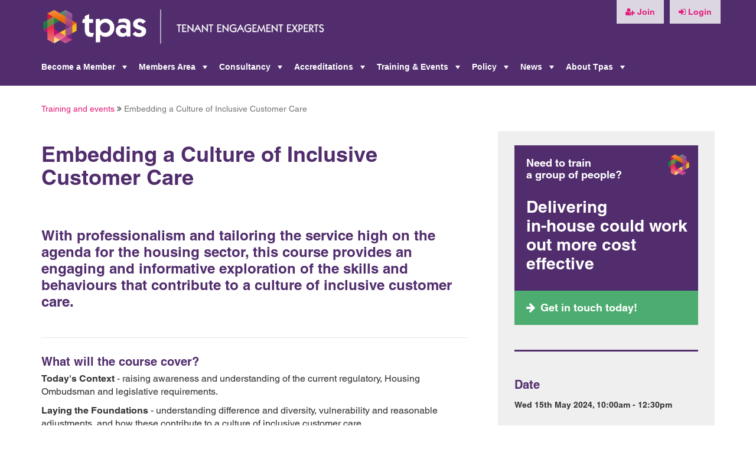

--- FILE ---
content_type: text/html; charset=UTF-8
request_url: https://www.tpas.org.uk/tpas-events/show/961
body_size: 6060
content:
<!DOCTYPE html>
<html lang="en">
    <head>
    <meta charset="utf-8">
    <meta http-equiv="X-UA-Compatible" content="IE=edge">
    <meta name="viewport" content="width=device-width, initial-scale=1">
    <meta name="author" content="tpas" />
    <meta name="publisher" content="Interactive Dimension Limited" />
    
    
    <title>
                    Tpas     :: Embedding a Culture of Inclusive Customer Care
            </title>
    
    <!-- Bootstrap -->
    <link href="https://www.tpas.org.uk/css/bootstrap.min.css" rel="stylesheet">
    <link href="https://www.tpas.org.uk/css/bootstrap-social.css" rel="stylesheet">
    <link href="https://www.tpas.org.uk/css/font-awesome.css" rel="stylesheet">
    
    <!-- SmartMenus core CSS (required) -->
	<link href="https://www.tpas.org.uk/css/sm-core-css.css?v1.3" rel="stylesheet">
	<link href="https://www.tpas.org.uk/css/sm-tpas.css?v1.3" rel="stylesheet">
	
	<link href="https://www.tpas.org.uk/css/style.css?v1.4" rel="stylesheet">
	
	<link href="https://www.tpas.org.uk/css/marks-blocks.css?v1.3" rel="stylesheet"><!--could do with incorporating these into main stylesheet-->

    <!-- Fonts -->
    <!--link href="https://cdnjs.cloudflare.com/ajax/libs/font-awesome/4.4.0/css/font-awesome.min.css" rel='stylesheet' type='text/css'-->
    <!--link href="https://fonts.googleapis.com/css?family=Lato:100,300,400,700" rel='stylesheet' type='text/css'-->
    
    <link rel="stylesheet" href="https://www.tpas.org.uk/css/bootstrap-datetimepicker.min.css" />

    <!-- Styles -->
    <!--link href="https://maxcdn.bootstrapcdn.com/bootstrap/3.3.6/css/bootstrap.min.css" rel="stylesheet"-->
    
    
        
            <script id="Cookiebot" src="https://consent.cookiebot.com/uc.js" data-cbid="cd595fe2-7b2a-4274-8afa-affc716de36a" data-blockingmode="auto" type="text/javascript"></script>
        
        <script type="text/javascript" src="//s7.addthis.com/js/300/addthis_widget.js#pubid=ra-571632bfbf0bc47e"></script>
    
            <!-- Crazyegg Heatmap Script -->
        <script type="text/javascript">
            setTimeout(function(){var a=document.createElement("script");
            var b=document.getElementsByTagName("script")[0];
            a.src=document.location.protocol+"//script.crazyegg.com/pages/scripts/0010/9893.js?"+Math.floor(new Date().getTime()/3600000);
            a.async=true;a.type="text/javascript";b.parentNode.insertBefore(a,b)}, 1);
        </script>
        
        <meta name="google-site-verification" content="qcBqvipERflc0MtEfoNMHhhkgy_l5i_n-Rigwmg5eN4" />
        
        <script>
            (function(i,s,o,g,r,a,m){i['GoogleAnalyticsObject']=r;i[r]=i[r]||function(){
            (i[r].q=i[r].q||[]).push(arguments)},i[r].l=1*new Date();a=s.createElement(o),
            m=s.getElementsByTagName(o)[0];a.async=1;a.src=g;m.parentNode.insertBefore(a,m)
            })(window,document,'script','https://www.google-analytics.com/analytics.js','ga');
            
            ga('create', 'UA-36637192-1', 'auto');
            ga('send', 'pageview');
        </script>
    </head>    <body id="app-layout">
        
        <nav class="navbar navbar-fixed-top">
    <div class="container">
        <div class="logo">
            <a href="https://www.tpas.org.uk"><img src="https://www.tpas.org.uk/images/logo_with_strap.png?v=2.0"></a>
        </div>
        <div class="visible-md visible-lg">
            <ul class="nav navbar-nav navbar-right nav_tools">
                                    <li><a href="https://www.tpas.org.uk/membership-types"><i class="fa fa-btn fa-user-plus"></i> Join</a></li>
                    <li><a href="https://www.tpas.org.uk/login"><i class="fa fa-btn fa-sign-in"></i> Login</a></li>
                            </ul>
        </div>    
    </div>
    <div class="container">
        <div class="navbar-header">
            <button type="button" class="navbar-toggle collapsed" data-toggle="collapse" data-target="#navbar-collapse-1" aria-expanded="false">
                <span class="sr-only">Toggle navigation</span>
                <span class="icon-bar"></span>
                <span class="icon-bar"></span>
                <span class="icon-bar"></span>
            </button>
        </div>
    
        <!-- Collect the nav links, forms, and other content for toggling -->
        <div class="collapse navbar-collapse" id="navbar-collapse-1">
            <ul id="main-menu" class="sm sm-tpas">                <li class="">
                    <a href="https://www.tpas.org.uk/membership-packages">Become a Member</a>
                                            <ul>                <li class="">
                    <a href="https://www.tpas.org.uk/landlord">Landlord</a>
                                            <ul>                <li class="">
                    <a href="https://www.tpas.org.uk/landlord/join">Landlord Join</a>
                                    </li>
            </ul>
                                    </li>
                            <li class="">
                    <a href="https://www.tpas.org.uk/Tenant">Tenant</a>
                                    </li>
                            <li class="">
                    <a href="https://www.tpas.org.uk/commercial">Commercial </a>
                                            <ul>                <li class="">
                    <a href="https://www.tpas.org.uk/commercial-group/join">Commercial Join</a>
                                    </li>
            </ul>
                                    </li>
                            <li class="">
                    <a href="https://www.tpas.org.uk/Other">Other</a>
                                    </li>
            </ul>
                                    </li>
                            <li class="">
                    <a href="https://www.tpas.org.uk/membership">Members Area</a>
                                            <ul>                <li class="">
                    <a href="https://www.tpas.org.uk/member-search">Our members </a>
                                    </li>
                            <li class="">
                    <a href="https://www.tpas.org.uk/knowledge-hub">Resource hub</a>
                                    </li>
                            <li class="">
                    <a href="https://www.tpas.org.uk/seat-at-the-table-ethnic-minority-voices-in-engagement-free-member-programme">Seat at The Table Programme</a>
                                    </li>
                            <li class="">
                    <a href="https://www.tpas.org.uk/tpas-connect">Tpas Connect </a>
                                            <ul>                <li class="">
                    <a href="https://www.tpas.org.uk/national-scrutiny-club">National Scrutiny Club</a>
                                    </li>
            </ul>
                                    </li>
                            <li class="">
                    <a href="https://www.tpas.org.uk/involvement-week">Involvement Week</a>
                                    </li>
                            <li class="">
                    <a href="https://www.tpas.org.uk/member-events">Member events</a>
                                    </li>
                            <li class="">
                    <a href="https://www.tpas.org.uk/member-spotlight">Member Spotlight</a>
                                    </li>
                            <li class="">
                    <a href="https://www.tpas.org.uk/enquiry-service">Enquiry service</a>
                                    </li>
                            <li class="">
                    <a href="https://www.tpas.org.uk/Self-Assessment">Self Assessment</a>
                                    </li>
                            <li class="">
                    <a href="https://www.tpas.org.uk/engagement-heroes">Engagement Heroes</a>
                                    </li>
            </ul>
                                    </li>
                            <li class="">
                    <a href="https://www.tpas.org.uk/expertise">Consultancy</a>
                                            <ul>                <li class="">
                    <a href="https://www.tpas.org.uk/smart-review">Smart Review</a>
                                    </li>
                            <li class="">
                    <a href="https://www.tpas.org.uk/independent-tenant-advice-service">Independent Advice Services</a>
                                    </li>
                            <li class="">
                    <a href="https://www.tpas.org.uk/behavioural-insights">Behavioural Insights</a>
                                    </li>
                            <li class="">
                    <a href="https://www.tpas.org.uk/collaborate">Collaborate</a>
                                    </li>
                            <li class="">
                    <a href="https://www.tpas.org.uk/our-projects">Projects</a>
                                    </li>
            </ul>
                                    </li>
                            <li class="">
                    <a href="https://www.tpas.org.uk/our-accreditations">Accreditations</a>
                                            <ul>                <li class="">
                    <a href="https://www.tpas.org.uk/tpas-landlord-accreditation">Landlord Accreditation</a>
                                    </li>
                            <li class="">
                    <a href="https://www.tpas.org.uk/resident-involvement-contractor-accreditation">Resident Involvement Contractor Accreditation</a>
                                    </li>
            </ul>
                                    </li>
                            <li class="">
                    <a href="https://www.tpas.org.uk/tpas-events/training-and-events">Training & Events</a>
                                            <ul>                <li class="">
                    <a href="https://www.tpas.org.uk/tpas-events/training-courses">Digital Training</a>
                                    </li>
                            <li class="">
                    <a href="https://www.tpas.org.uk/tpas-events/in-house">In-house Training</a>
                                    </li>
                            <li class="">
                    <a href="https://www.tpas.org.uk/tpas-events/e-learning">Online Sessions</a>
                                    </li>
                            <li class="">
                    <a href="https://www.tpas.org.uk/tpas-events/events">In-person Events</a>
                                    </li>
            </ul>
                                    </li>
                            <li class="">
                    <a href="https://www.tpas.org.uk/policy-and-influence">Policy</a>
                                            <ul>                <li class="">
                    <a href="https://www.tpas.org.uk/election-2024">Election 2024</a>
                                    </li>
                            <li class="">
                    <a href="https://www.tpas.org.uk/social-housing-regulation-act-2023">Social Housing (Regulation) Act 2023</a>
                                    </li>
                            <li class="">
                    <a href="https://www.tpas.org.uk/damp-and-mould">Damp & Mould</a>
                                    </li>
                            <li class="">
                    <a href="https://www.tpas.org.uk/building-safety">Building Safety</a>
                                    </li>
                            <li class="">
                    <a href="https://www.tpas.org.uk/policy-briefings">Policy briefings</a>
                                    </li>
                            <li class="">
                    <a href="https://www.tpas.org.uk/ebooks">eBooks</a>
                                    </li>
                            <li class="">
                    <a href="https://www.tpas.org.uk/faqs">FAQs</a>
                                    </li>
            </ul>
                                    </li>
                            <li class="">
                    <a href="https://www.tpas.org.uk/news-and-views">News</a>
                                            <ul>                <li class="">
                    <a href="https://www.tpas.org.uk/tpas-news">Tpas news</a>
                                    </li>
                            <li class="">
                    <a href="https://www.tpas.org.uk/members-news">Members' news</a>
                                    </li>
                            <li class="">
                    <a href="https://www.tpas.org.uk/blog">Blog</a>
                                    </li>
            </ul>
                                    </li>
                            <li class="">
                    <a href="https://www.tpas.org.uk/about-tpas">About Tpas</a>
                                            <ul>                <li class="">
                    <a href="https://www.tpas.org.uk/contact-us">Contact us</a>
                                            <ul></ul>
                                    </li>
                            <li class="">
                    <a href="https://www.tpas.org.uk/job-vacancies">Job Vacancies</a>
                                    </li>
                            <li class="">
                    <a href="https://www.tpas.org.uk/our-history">Our history</a>
                                    </li>
                            <li class="">
                    <a href="https://www.tpas.org.uk/standards">Tenant Engagement Standards </a>
                                    </li>
                            <li class="">
                    <a href="https://www.tpas.org.uk/our-people">Our people</a>
                                    </li>
                            <li class="">
                    <a href="https://www.tpas.org.uk/governance">Governance</a>
                                            <ul>                <li class="">
                    <a href="https://www.tpas.org.uk/tpas-board-of-directors">Our board</a>
                                    </li>
            </ul>
                                    </li>
            </ul>
                                    </li>
            </ul>
            <ul class="hidden-md hidden-lg nav navbar-nav navbar-right">
                                    <li><a href="https://www.tpas.org.uk/membership-types"><i class="fa fa-btn fa-user-plus"></i> Join</a></li>
                    <li class=""><a href="https://www.tpas.org.uk/login"><i class="fa fa-btn fa-sign-in"></i> Login</a></li>
                            </ul>
        </div>
    </div>
</nav>        
        <div class="container">
    <div class="row">
        <div class="alert-block col-xs-12">
                     </div>
    </div>
</div>        
        <div class="container">
    <div class="row">
        <div class="col-xs-12">
            <div id="breadcrumb"></div>
        </div>
    </div>
</div>

        
        <div class="main-content">
                <div class="container">
        <div class="row">
            <div class="col-xs-12 col-md-8">
                <h1>Embedding a Culture of Inclusive Customer Care</h1>
                
                <div class="social">
                	<div class="addthis_sharing_toolbox"></div>
            	</div>
                
                <h2>With professionalism and tailoring the service high on the agenda for the housing sector, this course provides an engaging and informative exploration of the skills and behaviours that contribute to a culture of inclusive customer care.</h2>

<hr />
<h3><strong>What will the course cover?</strong></h3>

<p><strong>Today&#39;s Context</strong> - raising awareness and understanding of the current regulatory, Housing Ombudsman and legislative requirements.</p>

<p><strong>Laying the Foundations</strong> - understanding difference and diversity, vulnerability and reasonable adjustments, and how these contribute to a culture of inclusive customer care.</p>

<p><strong>What Does Excellence Look Like</strong> - reflecting on the key aspects of excellent service delivery - communication, empathy and listening to understand.</p>

<p><strong>Barriers to Getting it Right</strong> - exploring the bias, assumptions and stigma that can prevent us from recognising and responding effectively to residents, and how to effectively overcome these.</p>

<p><strong>Reasonable Adjustments</strong> - exploring the customer care skills and pracical tools to meet the needs of the diverse residents with whom we work.</p>

<p><strong>The Art of the Possible</strong> - Putting the learning into practice with housing specific scenarios.</p>

<hr />
<h3><strong>What will delegates learn?</strong></h3>

<p>Delegates will:</p>

<ul>
	<li>Understand the business case for creating and sustaining a culture of inclusive customer care and why this matters now more than ever</li>
	<li>Reflect on their own mindset and behaviours, gaining pracitical tips and techniques to mitigate any negative bias or assumptions that could impact on service delivery</li>
	<li>Explore the range of reasonable adjustments that can be made as well as the barriers that can prevent these from being implemented (and overcoming these)</li>
	<li>Consider housing specific scenarios, reflecting on their own personal and professional experience</li>
</ul>

<hr />
<h3><strong>Who should attend?</strong></h3>

<p>This course is ideal for staff who would like to increase their understanding of the skills and behaviours that contribute positively to a culture of inclusive customer care.</p>

<p><strong><em>This session works exceptionally well when delivered &#39;in-house&#39; to staff attendees from the same organisation, relflecting that organiation&#39;s specific culture, vision and values.&nbsp; Contact us for further information.</em></strong></p>

<hr />
<h3><strong>Important Information</strong></h3>

<p>The course will run from 10am until 12.30pm.</p>

<p>The price is plus VAT.</p>

<hr />
<h3><strong>Cancellation Policy</strong></h3>

<p>All cancellations must be made in writing. If you cancel your place less than 7 working days before the training you will incur the full cost.</p>

<p>If you are unable to attend, you can send a substitute delegate at no extra cost.&nbsp; All substitute delegates must be notified to Tpas in writing.</p>

<p>Once we have received your cancellation in writing we will forward you a confirmation of your cancellation detailing what you will be charged.</p>

<hr />
<h3><strong>Tpas Right to Cancel</strong></h3>

<p>We aim to make sure that the training courses run as planned. However, there may be times when, due to circumstances beyond our control, we have to cancel the training. Should this be the case we will give you as much notice as possible. If you have already paid for the cancelled training we will give you a full refund. Should we run the training again, we will give you priority.</p>
                
            	<hr/>
            </div>
            <div class="col-xs-12 col-md-4 rc">
	            
	                	            <div class="cta-block">
    				    <h2>Need to train<br/>a group of people?</h2>
    				    <h3>Delivering<br/>in-house could work out more cost effective</h3>
    				    <p class="cta-link">
        				    <span class="call-to-action">
            				    <a href="https://www.tpas.org.uk/contact-us">Get in touch today!</a>
            				</span>
                        </p>
    	            </div>
    	            <hr class="before-h2"/>
	            	            
                <h2>Date</h2>
                                    <p><strong>Wed 15th May 2024, 10:00am - 12:30pm</strong></p>
                                <hr>
                                    <h2>Venue Details</h2>
                    <p><strong>www.zoom.us</strong></p>
                    <p>., ., www.zoom.us, ., .</p>
                                        <hr>
                                
                                    
                                            <h2>Tickets</h2>
                        
                        <div class="table-responsive">
                            <table class="table table-condensed">
                                                                    <tr>
                                        <th colspan="3"><strong>Embedding a Culture of Inclusive Customer Care</strong></th>
                                    </tr>
                                    <tr>
                                        <th>Membership</th>
                                        <th>Staff</th>
                                        <th>Tenant</th>
                                    </tr>
                                    <tr>
                                        <td>Members</td>
                                        <td>£175.00</td>
                                        <td>N/A</td>
                                    </tr>
                                                                            <tr>
                                            <td>Non-Members</td>
                                            <td>£200.00</td>
                                            <td>N/A</td>
                                        </tr>
                                                                                                </table>
                        </div>
                                        
                    <hr>
                                
                                    <h2>Event Contact</h2>
                                            <p><strong>Name:</strong> Helen Phillips</p>
                                                                <p><strong>Email:</strong> <a href="mailto:helen.phillips@tpas.org.uk">helen.phillips@tpas.org.uk</a></p>
                                                                <p><strong>Phone:</strong> 0161 868 3500</p>
                                        <hr>
                                
                                
                                
                                                            <a class="btn btn-primary btn-lg disabled" href="https://www.tpas.org.uk/block-booking/create/961">
                            Book Tickets <i class="fa fa-ticket" aria-hidden="true"></i>
                        </a>
                        <p style="margin-top:10px;"><small>Sorry, you can no longer book tickets for this event.</small></p>
                                                    
            </div>
        </div>
        <div class="row">
        	<div class="col-xs-12">
            	
        	
            	<br>
            	<a class="btn btn-warning btn-lg" href="https://www.tpas.org.uk"><span class="glyphicon glyphicon-chevron-left" aria-hidden="true"></span> Back</a>
        	</div>
        </div>
    </div>
        </div>
        
        <div class="container">
        	    
	        	    <div class="ebook">
    		    <div class="ebook_content">
    			    <h2>Our featured eBook</h2>
    			    <h3>National Engagement Standards 2024 (V4)</h3>
    			    <p>4th edition of the National Tenant Engagement Standards.</p>
    			        			    	<p class="ebook_links">
                            <span class="call-to-action">
                                <a href="https://www.tpas.org.uk/ebooks/download-form/26">
                                    <i class="fa fa-file-pdf-o"></i> Download
                                </a>
                            </span>
                            <span class="call-to-action"><a href="https://www.tpas.org.uk/ebooks"><i class="fa fa-arrow-right"></i> View all eBooks</a></span>
    			    	</p>
                        		    </div>
    	    </div>
	    	    
    </div>
    
<footer>
    <div class="container">
	    
        <div class="footer_block">
	        <div class="row">
		        <div class="col-xs-12 col-sm-6 col-md-4">
		            <p>
    		            <span>Tpas Registered address:</span>
    		            <br>c/o Menzies LLP,
                        <br>One Express,
                        <br>1 George Leigh Street,
                        <br>Ancoats,
                        <br>Manchester, M4 5DL
    		            <br><br>
    		            <small>Please contact us via email or phone in the first instance. Post can be sent via the registered office but please be aware it may take longer for us to receive it.</small>
		            </p>
		            
		            <p><span>T. 0161 868 3500</span></p>
		        </div>
		        <div class="col-xs-12 col-sm-6 col-md-4">
		        </div>
	        </div>
	        <p style="margin-bottom:0;padding-bottom:0;">
    	        <small>For media enquiries please contact:<br>Paula Thomas</small><br>
            </p>
            <p class="contact_details">
                E. <a href="mailto:info@tpas.org.uk">info@tpas.org.uk</a>
            </p>
            <p class="ref">Registered in England: 2224643</p>
            <div class="social_links">
                <ul>
                    <li><a href="https://www.youtube.com/channel/UC1M7BFQWm33bAkxi3yxRTeQ"><img src="https://www.tpas.org.uk/images/youtube.png"></a></li>
                    <li><a href="https://www.facebook.com/tpasengland/"><img src="https://www.tpas.org.uk/images/facebook.png"></a></li>
                    <li><a href="https://x.com/tpasengland"><img src="https://www.tpas.org.uk/images/twitter_x.png"></a></li>
                    <li><a href="https://www.instagram.com/Tpas.England/"><img src="https://www.tpas.org.uk/images/instagram.png"></a></li>
                    <li><a href="https://www.linkedin.com/company/2878691"><img src="https://www.tpas.org.uk/images/linkedin.png"></a></li>
                </ul>
            </div>
        </div>
                <p class="footer_links">
            <a href="https://www.tpas.org.uk/about-tpas">About Us</a><span>|</span>
            <a href="https://www.tpas.org.uk/disclaimer">Disclaimer</a><span>|</span>
            <a href="https://www.tpas.org.uk/legal/terms-and-conditions">T&Cs</a><span>|</span>
            <a href="https://www.tpas.org.uk/legal/privacy-policy">Privacy Policy</a><span>|</span>
            <a href="https://www.tpas.org.uk/cookies">Cookies</a>
        </p>
    </div>
</footer>    
        <!-- JavaScripts -->
        
        
        <!-- jQuery (necessary for Bootstrap's JavaScript plugins) -->
        <script src="https://www.tpas.org.uk/js/jquery.min.js"></script>
        <!-- Include all compiled plugins (below), or include individual files as needed -->
        
        <script src="https://www.tpas.org.uk/js/global.js"></script>
        
        <script src="https://www.tpas.org.uk/js/bootstrap.min.js"></script>
        
        <script type="text/javascript" src="https://www.tpas.org.uk/js/moment.js"></script>
        
        <script type="text/javascript" src="https://www.tpas.org.uk/js/bootstrap-datetimepicker.js"></script>
        
        <script src="https://www.tpas.org.uk/js/jquery.smartmenus.js"></script>
        
        <script>
    		
    		jQuery(function($) {
    			$('#main-menu').smartmenus();
    		});
    		
    	</script>
    	<script>
        	// Recursively adds active class in active main nav parents and creates breadcrumb.
        	function addActive(active, obj)
        	{
            	next = active.parent().parent();
            	if (active.parent().hasClass('sm-tpas') == false) {
                	next.addClass('active');
                	obj.unshift({title:next.find('a:first').text(), url:next.find('a:first').prop('href')});
                	addActive(next, obj);
            	}
        	}
        	
        	var active = $( ".sm-tpas" ).find( "li.active" );
        	var obj = [];
        	
        	if (active.length > 0) {
            	obj.unshift({title:active.find('a:first').text(), url:active.find('a:first').prop('href')});
            	addActive(active, obj);
        	}
        	
        	var string = '';
        	
        	$.each(obj, function(index, value){
            	if (index == 0) {
                	string += '<a href="'+value.url+'">'+value.title+'</a>';
            	} else if (index == obj.length-1) {
                	string += ' <i class="fa fa-angle-double-right" aria-hidden="true"></i> <span class="text-muted">'+value.title+'</span>';
            	} else {
                	string += ' <i class="fa fa-angle-double-right" aria-hidden="true"></i> <a href="'+value.url+'">'+value.title+'</a>';
            	}
        	});
        	
        	if (obj.length > 1) {
            	$('#breadcrumb').html(string);
        	}
    	</script>
    	
    	            <script>
            function initialize(){
                var myLatlng = new google.maps.LatLng(55.378051,-3.435973);
                var myOptions = {
                    zoom: 16,
                    center: myLatlng,
                    mapTypeId: google.maps.MapTypeId.ROADMAP
                };
                map = new google.maps.Map(document.getElementById("map"), myOptions);
                var marker = new google.maps.Marker({
                    position: myLatlng, 
                    map: map,
                    title: "Fast marker"
                });
            }
            
            //initialize(); // now a callback in the google maps api script below
        </script>
        <script language="javascript" async src='https://maps.googleapis.com/maps/api/js?key=AIzaSyAx6KBXCabct5_X7PK0tj-Q_41_wwcf7Xs&callback=initialize'></script>
        
    <script>
        // Do breadcrumb
        var string = '<a href="https://www.tpas.org.uk/tpas-events/training-and-events">Training and events</a> <i class="fa fa-angle-double-right" aria-hidden="true"></i> <span class="text-muted">Embedding a Culture of Inclusive Customer Care</span>';
        $('#breadcrumb').html(string);
    </script>
    </body>
</html>


--- FILE ---
content_type: application/x-javascript; charset=utf-8
request_url: https://consent.cookiebot.com/cd595fe2-7b2a-4274-8afa-affc716de36a/cc.js?renew=false&referer=www.tpas.org.uk&dnt=false&init=false
body_size: 210
content:
if(console){var cookiedomainwarning='Error: The domain WWW.TPAS.ORG.UK is not authorized to show the cookie banner for domain group ID cd595fe2-7b2a-4274-8afa-affc716de36a. Please add it to the domain group in the Cookiebot Manager to authorize the domain.';if(typeof console.warn === 'function'){console.warn(cookiedomainwarning)}else{console.log(cookiedomainwarning)}};

--- FILE ---
content_type: application/javascript
request_url: https://www.tpas.org.uk/js/global.js
body_size: 301
content:
/* DEFINE FUNCTIONS HERE */

// jQuery plugin to prevent double submission of forms
jQuery.fn.preventDoubleSubmission = function() {
	$(this).on('submit',function(e){
		var $form = $(this);
	
		if ($form.data('submitted') === true) {
    		// Previously submitted - don't submit again
    		e.preventDefault();
    	} else {
    		// Mark it so that the next submit can be ignored
    		$form.data('submitted', true);
    	}
    });

    // Keep chainability
    return this;
};

/* END OF JQUERY FUNCTIONS */

$(document).ready(function() {
    
    /*--------------------------------
	| Prevent form double submit...
	--------------------------------*/

    /*$('.disable-after-click').click(function(){
        $('.disable-after-click').prop('disabled', 'disabled');
        $('form').submit();
        return false;
    });*/
    
    $('form').preventDoubleSubmission();
	
}); // end of document ready function